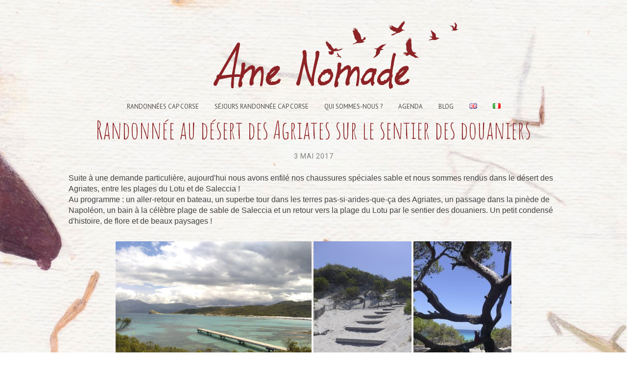

--- FILE ---
content_type: text/html; charset=UTF-8
request_url: http://ame-nomade.fr/fr/2017/05/03/randonnee-au-desert-des-agriates-sur-le-sentier-des-douaniers/
body_size: 8203
content:
<!DOCTYPE html>
<html lang="fr-FR">
<head>
<meta charset="UTF-8">
<meta name="viewport" content="width=device-width, initial-scale=1">
<title>Randonnée au désert des Agriates sur le sentier des douaniers | Ame Nomade - Randonnée dans le Cap Corse</title>
<link rel="profile" href="http://gmpg.org/xfn/11">
<link rel="pingback" href="http://ame-nomade.fr/xmlrpc.php">
<link href='http://fonts.googleapis.com/css?family=Dancing+Script:700' rel='stylesheet' type='text/css'>
<link href='http://fonts.googleapis.com/css?family=Amatic+SC:400,700' rel='stylesheet' type='text/css'>
<link rel="icon" type="image/png" href="http://ame-nomade.fr/wp-content/themes/gravit_child/images/favicon.png" />

<link rel='dns-prefetch' href='//fonts.googleapis.com' />
<link rel='dns-prefetch' href='//s.w.org' />
<link rel="alternate" type="application/rss+xml" title="Ame Nomade - Randonnée dans le Cap Corse &raquo; Flux" href="http://ame-nomade.fr/fr/feed/" />
<link rel="alternate" type="application/rss+xml" title="Ame Nomade - Randonnée dans le Cap Corse &raquo; Flux des commentaires" href="http://ame-nomade.fr/fr/comments/feed/" />
<link rel="alternate" type="application/rss+xml" title="Ame Nomade - Randonnée dans le Cap Corse &raquo; Randonnée au désert des Agriates sur le sentier des douaniers Flux des commentaires" href="http://ame-nomade.fr/fr/2017/05/03/randonnee-au-desert-des-agriates-sur-le-sentier-des-douaniers/feed/" />
		<script type="text/javascript">
			window._wpemojiSettings = {"baseUrl":"https:\/\/s.w.org\/images\/core\/emoji\/11\/72x72\/","ext":".png","svgUrl":"https:\/\/s.w.org\/images\/core\/emoji\/11\/svg\/","svgExt":".svg","source":{"concatemoji":"http:\/\/ame-nomade.fr\/wp-includes\/js\/wp-emoji-release.min.js?ver=4.9.28"}};
			!function(e,a,t){var n,r,o,i=a.createElement("canvas"),p=i.getContext&&i.getContext("2d");function s(e,t){var a=String.fromCharCode;p.clearRect(0,0,i.width,i.height),p.fillText(a.apply(this,e),0,0);e=i.toDataURL();return p.clearRect(0,0,i.width,i.height),p.fillText(a.apply(this,t),0,0),e===i.toDataURL()}function c(e){var t=a.createElement("script");t.src=e,t.defer=t.type="text/javascript",a.getElementsByTagName("head")[0].appendChild(t)}for(o=Array("flag","emoji"),t.supports={everything:!0,everythingExceptFlag:!0},r=0;r<o.length;r++)t.supports[o[r]]=function(e){if(!p||!p.fillText)return!1;switch(p.textBaseline="top",p.font="600 32px Arial",e){case"flag":return s([55356,56826,55356,56819],[55356,56826,8203,55356,56819])?!1:!s([55356,57332,56128,56423,56128,56418,56128,56421,56128,56430,56128,56423,56128,56447],[55356,57332,8203,56128,56423,8203,56128,56418,8203,56128,56421,8203,56128,56430,8203,56128,56423,8203,56128,56447]);case"emoji":return!s([55358,56760,9792,65039],[55358,56760,8203,9792,65039])}return!1}(o[r]),t.supports.everything=t.supports.everything&&t.supports[o[r]],"flag"!==o[r]&&(t.supports.everythingExceptFlag=t.supports.everythingExceptFlag&&t.supports[o[r]]);t.supports.everythingExceptFlag=t.supports.everythingExceptFlag&&!t.supports.flag,t.DOMReady=!1,t.readyCallback=function(){t.DOMReady=!0},t.supports.everything||(n=function(){t.readyCallback()},a.addEventListener?(a.addEventListener("DOMContentLoaded",n,!1),e.addEventListener("load",n,!1)):(e.attachEvent("onload",n),a.attachEvent("onreadystatechange",function(){"complete"===a.readyState&&t.readyCallback()})),(n=t.source||{}).concatemoji?c(n.concatemoji):n.wpemoji&&n.twemoji&&(c(n.twemoji),c(n.wpemoji)))}(window,document,window._wpemojiSettings);
		</script>
		<style type="text/css">
img.wp-smiley,
img.emoji {
	display: inline !important;
	border: none !important;
	box-shadow: none !important;
	height: 1em !important;
	width: 1em !important;
	margin: 0 .07em !important;
	vertical-align: -0.1em !important;
	background: none !important;
	padding: 0 !important;
}
</style>
<link rel='stylesheet' id='ai1ec_style-css'  href='//ame-nomade.fr/wp-content/plugins/all-in-one-event-calendar/cache/8ba93317_ai1ec_parsed_css.css?ver=2.6.2' type='text/css' media='all' />
<link rel='stylesheet' id='sb_instagram_styles-css'  href='http://ame-nomade.fr/wp-content/plugins/instagram-feed/css/sb-instagram-2-2.min.css?ver=2.3.1' type='text/css' media='all' />
<link rel='stylesheet' id='animate-css-css'  href='http://ame-nomade.fr/wp-content/plugins/popup-addon-for-ninja-forms/css/animations.css?ver=4.9.28' type='text/css' media='all' />
<link rel='stylesheet' id='magnific-popup-css'  href='http://ame-nomade.fr/wp-content/plugins/popup-addon-for-ninja-forms/css/magnific-popup.css?ver=4.9.28' type='text/css' media='all' />
<link rel='stylesheet' id='gravit-style-css'  href='http://ame-nomade.fr/wp-content/themes/gravit_child/style.css?ver=4.9.28' type='text/css' media='all' />
<style id='gravit-style-inline-css' type='text/css'>

        .site-info {
            color: #808080;
        }      

		.post-symbol, .post-symbol a, #menu-toggle { 
			color: #EF3636!important;
		}
        
		.site-info a {
			color: #c2c2c2;
		}

        .site-title a {
        color: #4B4A47; 
    	}

        .about-me {
        	background-color: #FFFFFF; 
        }
       			.post-symbol {
       				display: none !important;
       			}
       		
</style>
<link rel='stylesheet' id='gravit-google-font-css'  href='//fonts.googleapis.com/css?family=PT+Sans%3A400%2C700%2C400italic%2C700italic%7COpen+Sans%3A400%7CRoboto%7CLustria%3A400%2C700&#038;ver=4.9.28' type='text/css' media='all' />
<link rel='stylesheet' id='gravit-font-awesome-css'  href='http://ame-nomade.fr/wp-content/themes/gravit_child/css/font-awesome.min.css?ver=4.9.28' type='text/css' media='all' />
<link rel='stylesheet' id='fancybox-css'  href='http://ame-nomade.fr/wp-content/plugins/easy-fancybox/css/jquery.fancybox.min.css?ver=1.3.24' type='text/css' media='screen' />
<script type='text/javascript' src='http://ame-nomade.fr/wp-includes/js/jquery/jquery.js?ver=1.12.4'></script>
<script type='text/javascript' src='http://ame-nomade.fr/wp-includes/js/jquery/jquery-migrate.min.js?ver=1.4.1'></script>
<script type='text/javascript' src='http://ame-nomade.fr/wp-content/plugins/popup-addon-for-ninja-forms/js/magnific-popup.js?ver=4.9.28'></script>
<script type='text/javascript' src='http://ame-nomade.fr/wp-content/plugins/popup-addon-for-ninja-forms/js/nf-popups.js?ver=4.9.28'></script>
<script type='text/javascript' src='http://ame-nomade.fr/wp-content/themes/gravit_child/js/popup.js?ver=1.0.0'></script>
<link rel='https://api.w.org/' href='http://ame-nomade.fr/wp-json/' />
<link rel="EditURI" type="application/rsd+xml" title="RSD" href="http://ame-nomade.fr/xmlrpc.php?rsd" />
<link rel="wlwmanifest" type="application/wlwmanifest+xml" href="http://ame-nomade.fr/wp-includes/wlwmanifest.xml" /> 
<link rel='prev' title='Première randonnée du printemps 2017 dans le Cap Corse !' href='http://ame-nomade.fr/fr/2017/03/19/premiere-randonnee-du-printemps-2017-dans-le-cap-corse/' />
<link rel='next' title='La randonnée dans le Cap Corse à l&#8217;honneur dans l&#8217;émission Des Racines et Des Ailes !' href='http://ame-nomade.fr/fr/2017/05/03/la-randonnee-dans-le-cap-corse-a-lhonneur-dans-lemission-des-racines-et-des-ailes/' />
<meta name="generator" content="WordPress 4.9.28" />
<link rel="canonical" href="http://ame-nomade.fr/fr/2017/05/03/randonnee-au-desert-des-agriates-sur-le-sentier-des-douaniers/" />
<link rel='shortlink' href='http://ame-nomade.fr/?p=1678' />
<link rel="alternate" type="application/json+oembed" href="http://ame-nomade.fr/wp-json/oembed/1.0/embed?url=http%3A%2F%2Fame-nomade.fr%2Ffr%2F2017%2F05%2F03%2Frandonnee-au-desert-des-agriates-sur-le-sentier-des-douaniers%2F" />
<link rel="alternate" type="text/xml+oembed" href="http://ame-nomade.fr/wp-json/oembed/1.0/embed?url=http%3A%2F%2Fame-nomade.fr%2Ffr%2F2017%2F05%2F03%2Frandonnee-au-desert-des-agriates-sur-le-sentier-des-douaniers%2F&#038;format=xml" />
<style type="text/css" id="custom-background-css">
body.custom-background { background-image: url("http://ame-nomade.fr/wp-content/uploads/2015/06/papier_recycle_fleurs2_petit.jpg"); background-position: center top; background-size: auto; background-repeat: repeat; background-attachment: fixed; }
</style>
</head>

<body class="post-template-default single single-post postid-1678 single-format-standard custom-background">
<script>
  (function(i,s,o,g,r,a,m){i['GoogleAnalyticsObject']=r;i[r]=i[r]||function(){
  (i[r].q=i[r].q||[]).push(arguments)},i[r].l=1*new Date();a=s.createElement(o),
  m=s.getElementsByTagName(o)[0];a.async=1;a.src=g;m.parentNode.insertBefore(a,m)
  })(window,document,'script','https://www.google-analytics.com/analytics.js','ga');

  ga('create', 'UA-78139949-1', 'auto');
  ga('send', 'pageview');

</script>
<div id="page" class="hfeed site">
		<header id="masthead" class="site-header" role="banner">
		<div class="site-branding">
			<a href="http://ame-nomade.fr/fr/accueil"><img alt="Ame Nomade - Randonnée dans le Cap Corse" title="Ame Nomade - Randonnée dans le Cap Corse" class="header-image" src="http://ame-nomade.fr/wp-content/uploads/2015/10/cropped-Ame-Nomade-Birds-red1.png" /></a>			
			
						</div>	  	

			<nav id="site-navigation" class="main-navigation" role="navigation">

				<div class="menu-menu_fr-container"><ul id="menu-menu_fr" class="menu"><li id="menu-item-163" class="menu-item menu-item-type-post_type menu-item-object-page menu-item-163"><a href="http://ame-nomade.fr/fr/randonnees-cap-corse/">Randonnées Cap Corse</a></li>
<li id="menu-item-1553" class="menu-item menu-item-type-post_type menu-item-object-page menu-item-1553"><a href="http://ame-nomade.fr/fr/sejours-randonnee-dans-le-cap-corse/">Séjours randonnée Cap Corse</a></li>
<li id="menu-item-2541" class="menu-item menu-item-type-post_type menu-item-object-page menu-item-2541"><a href="http://ame-nomade.fr/fr/qui-sommes-nous/">Qui sommes-nous ?</a></li>
<li id="menu-item-607" class="menu-item menu-item-type-post_type menu-item-object-page menu-item-607"><a href="http://ame-nomade.fr/fr/agenda/">Agenda</a></li>
<li id="menu-item-923" class="menu-item menu-item-type-post_type menu-item-object-page current_page_parent menu-item-923"><a href="http://ame-nomade.fr/fr/blog/">Blog</a></li>
<li id="menu-item-37-en" class="lang-item lang-item-8 lang-item-en no-translation lang-item-first menu-item menu-item-type-custom menu-item-object-custom menu-item-37-en"><a href="http://ame-nomade.fr/en/welcome-to-wandering-land/" hreflang="en-GB" lang="en-GB"><img src="[data-uri]" title="English" alt="English" width="16" height="11" /></a></li>
<li id="menu-item-37-it" class="lang-item lang-item-22 lang-item-it no-translation menu-item menu-item-type-custom menu-item-object-custom menu-item-37-it"><a href="http://ame-nomade.fr/it/trekking-in-capo-corso/" hreflang="it-IT" lang="it-IT"><img src="[data-uri]" title="Italiano" alt="Italiano" width="16" height="11" /></a></li>
</ul></div>				
			</nav><!-- #site-navigation -->


		<div class="menu-mobile">
			<div class="site-branding-mobile">
						<a href="http://ame-nomade.fr/fr/accueil"><img alt="Ame Nomade - Randonnée dans le Cap Corse" title="Ame Nomade - Randonnée dans le Cap Corse" class="header-image" src="http://ame-nomade.fr/wp-content/uploads/2015/10/cropped-Ame-Nomade-Birds-red1.png" /></a>					
			</div>

	  				<div id="menu-toggle">
	  					<i class="fa fa-bars"></i>
   					</div>

	  				<nav id="site-navigation-mobile" class="main-navigation" role="navigation">

						<div class="menu-menu_fr-container"><ul id="menu-menu_fr-1" class="menu"><li class="menu-item menu-item-type-post_type menu-item-object-page menu-item-163"><a href="http://ame-nomade.fr/fr/randonnees-cap-corse/">Randonnées Cap Corse</a></li>
<li class="menu-item menu-item-type-post_type menu-item-object-page menu-item-1553"><a href="http://ame-nomade.fr/fr/sejours-randonnee-dans-le-cap-corse/">Séjours randonnée Cap Corse</a></li>
<li class="menu-item menu-item-type-post_type menu-item-object-page menu-item-2541"><a href="http://ame-nomade.fr/fr/qui-sommes-nous/">Qui sommes-nous ?</a></li>
<li class="menu-item menu-item-type-post_type menu-item-object-page menu-item-607"><a href="http://ame-nomade.fr/fr/agenda/">Agenda</a></li>
<li class="menu-item menu-item-type-post_type menu-item-object-page current_page_parent menu-item-923"><a href="http://ame-nomade.fr/fr/blog/">Blog</a></li>
<li class="lang-item lang-item-8 lang-item-en no-translation lang-item-first menu-item menu-item-type-custom menu-item-object-custom menu-item-37-en"><a href="http://ame-nomade.fr/en/welcome-to-wandering-land/" hreflang="en-GB" lang="en-GB"><img src="[data-uri]" title="English" alt="English" width="16" height="11" /></a></li>
<li class="lang-item lang-item-22 lang-item-it no-translation menu-item menu-item-type-custom menu-item-object-custom menu-item-37-it"><a href="http://ame-nomade.fr/it/trekking-in-capo-corso/" hreflang="it-IT" lang="it-IT"><img src="[data-uri]" title="Italiano" alt="Italiano" width="16" height="11" /></a></li>
</ul></div>				
					</nav><!-- #site-navigation-mobile -->

					
					
	  	</div>

	</header><!-- #masthead -->

	<div id="content" class="site-content">
	<div id="primary" class="content-area">
		<main id="main" class="site-main" role="main">

		
			
	
<article id="post-1678" class="post-1678 post type-post status-publish format-standard hentry category-randonnees-et-balades-avec-ame-nomade">

<!-- Suppress Featured Image	 -->

	<header class="entry-header">

		<div class="post-symbol">
			<i title="Standard Post" class="fa fa-thumb-tack"></i>
		</div>

		<h1 class="entry-title">
							Randonnée au désert des Agriates sur le sentier des douaniers					</h1>
		
				<div class="entry-meta">
			<span class="posted-on"><time class="entry-date published" datetime="2017-05-03T22:10:52+00:00">3 mai 2017</time></span>		</div><!-- .entry-meta -->
		
	</header><!-- .entry-header -->

	<div class="entry-content">
		<p>Suite à une demande particulière, aujourd'hui nous avons enfilé nos chaussures spéciales sable et nous sommes rendus dans le désert des Agriates, entre les plages du Lotu et de Saleccia !<br />
Au programme : un aller-retour en bateau, un superbe tour dans les terres pas-si-arides-que-ça des Agriates, un passage dans la pinède de Napoléon, un bain à la célèbre plage de sable de Saleccia et un retour vers la plage du Lotu par le sentier des douaniers. Un petit condensé d'histoire, de flore et de beaux paysages !</p>
<p align="center"><a href="http://ame-nomade.fr/wp-content/uploads/2017/05/20170503-Rando-Agriates-Lotu-Saleccia3.jpg" rel="Agriates"><img class="alignnone wp-image-1679" src="http://ame-nomade.fr/wp-content/uploads/2017/05/20170503-Rando-Agriates-Lotu-Saleccia3-300x225.jpg" alt="Randonnée Agriates Lotu Saleccia" width="400" height="300" srcset="http://ame-nomade.fr/wp-content/uploads/2017/05/20170503-Rando-Agriates-Lotu-Saleccia3-300x225.jpg 300w, http://ame-nomade.fr/wp-content/uploads/2017/05/20170503-Rando-Agriates-Lotu-Saleccia3-1024x768.jpg 1024w" sizes="(max-width: 400px) 100vw, 400px" /></a> <a href="http://ame-nomade.fr/wp-content/uploads/2017/05/20170503-Rando-Agriates-Lotu-Saleccia4.jpg" rel="Agriates"><img class="alignnone wp-image-1680" src="http://ame-nomade.fr/wp-content/uploads/2017/05/20170503-Rando-Agriates-Lotu-Saleccia4-200x300.jpg" alt="Randonnée Agriates Lotu Saleccia" width="200" height="300" srcset="http://ame-nomade.fr/wp-content/uploads/2017/05/20170503-Rando-Agriates-Lotu-Saleccia4-200x300.jpg 200w, http://ame-nomade.fr/wp-content/uploads/2017/05/20170503-Rando-Agriates-Lotu-Saleccia4-684x1024.jpg 684w, http://ame-nomade.fr/wp-content/uploads/2017/05/20170503-Rando-Agriates-Lotu-Saleccia4.jpg 1000w" sizes="(max-width: 200px) 100vw, 200px" /></a> <a href="http://ame-nomade.fr/wp-content/uploads/2017/05/20170503-Rando-Agriates-Lotu-Saleccia5.jpg" rel="Agriates"><img class="alignnone wp-image-1681" src="http://ame-nomade.fr/wp-content/uploads/2017/05/20170503-Rando-Agriates-Lotu-Saleccia5-200x300.jpg" alt="Randonnée Agriates Lotu Saleccia" width="200" height="300" srcset="http://ame-nomade.fr/wp-content/uploads/2017/05/20170503-Rando-Agriates-Lotu-Saleccia5-200x300.jpg 200w, http://ame-nomade.fr/wp-content/uploads/2017/05/20170503-Rando-Agriates-Lotu-Saleccia5-684x1024.jpg 684w, http://ame-nomade.fr/wp-content/uploads/2017/05/20170503-Rando-Agriates-Lotu-Saleccia5.jpg 1000w" sizes="(max-width: 200px) 100vw, 200px" /></a></p>
<p><span id="more-1678"></span></p>
<p>Le désert des Agriates est surtout connu pour ses belles plages de sable entièrement préservées. On oublie souvent que nous devons cette préservation à plusieurs organismes, notamment le Conservatoire du littoral et le Département de la Haute-Corse, qui travaillent toute l'année pour garder ce bijou dans son état naturel.</p>
<p>La balade à l'intérieur des terres nous permet de découvrir deux aspects trop oubliés des Agriates : sa partie "zone humide" qui abrite une végétation exceptionnelle, et toute l'histoire agraire du lieu. Il ne reste aujourd'hui que quelques vestiges du temps où cette terre était le réel grenier à blé du Cap Corse !</p>
<p align="center"><a href="http://ame-nomade.fr/wp-content/uploads/2017/05/20170503-Rando-Agriates-Lotu-Saleccia6.jpg" rel="Agriates2"><img class="alignnone wp-image-1686" src="http://ame-nomade.fr/wp-content/uploads/2017/05/20170503-Rando-Agriates-Lotu-Saleccia6-300x135.jpg" alt="Randonnée Agriates Lotu Saleccia" width="666" height="300" srcset="http://ame-nomade.fr/wp-content/uploads/2017/05/20170503-Rando-Agriates-Lotu-Saleccia6-300x135.jpg 300w, http://ame-nomade.fr/wp-content/uploads/2017/05/20170503-Rando-Agriates-Lotu-Saleccia6-1024x461.jpg 1024w" sizes="(max-width: 666px) 100vw, 666px" /></a></p>
<p align="center"><a href="http://ame-nomade.fr/wp-content/uploads/2017/05/20170503-Rando-Agriates-Lotu-Saleccia2.jpg" rel="Agriates2"><img class="alignnone size-medium wp-image-1684" src="http://ame-nomade.fr/wp-content/uploads/2017/05/20170503-Rando-Agriates-Lotu-Saleccia2-300x225.jpg" alt="Randonnée Agriates Lotu Saleccia" width="300" height="225" srcset="http://ame-nomade.fr/wp-content/uploads/2017/05/20170503-Rando-Agriates-Lotu-Saleccia2-300x225.jpg 300w, http://ame-nomade.fr/wp-content/uploads/2017/05/20170503-Rando-Agriates-Lotu-Saleccia2-1024x768.jpg 1024w" sizes="(max-width: 300px) 100vw, 300px" /></a> <a href="http://ame-nomade.fr/wp-content/uploads/2017/05/20170503-Agriates.jpg" rel="Agriates2"><img class="alignnone size-medium wp-image-1685" src="http://ame-nomade.fr/wp-content/uploads/2017/05/20170503-Agriates-300x225.jpg" alt="Randonnée Agriates Lotu Saleccia" width="300" height="225" srcset="http://ame-nomade.fr/wp-content/uploads/2017/05/20170503-Agriates-300x225.jpg 300w, http://ame-nomade.fr/wp-content/uploads/2017/05/20170503-Agriates-1024x768.jpg 1024w" sizes="(max-width: 300px) 100vw, 300px" /></a></p>
<p>N'hésitez pas à <a href="http://ame-nomade.fr/fr/contact/">nous contacter</a> si vous souhaitez vous aussi découvrir le désert des Agriates à pied, entre la plage du Lotu et la plage de Saleccia !</p>
			</div><!-- .entry-content -->
</article><!-- #post-## -->
	

<div class="entry-meta additional">
	Categories: <span class="sep"><a href="http://ame-nomade.fr/fr/category/randonnees-et-balades-avec-ame-nomade/" rel="category tag">Randonnées et balades avec Ame Nomade</a></span></div><!-- .entry-meta additional -->


			
		
		</main><!-- #main -->
	</div><!-- #primary -->

	
	<div class="sidebar">
		<div id="secondary" role="complementary">
			<div class="widget-area">
				
				<div id="text-2" class="widget widget_text">			<div class="textwidget"><h4><a href="http://ame-nomade.fr/fr/contact/">Contact</a> - <a href="http://ame-nomade.fr/fr/tarifs/">Tarifs et conditions</a> - <a href="http://ame-nomade.fr/fr/liste-de-materiel/">Liste de matériel</a> - <a href="http://ame-nomade.fr/fr/qui-sommes-nous/">Qui nous sommes</a> - <a href="http://ame-nomade.fr/fr/partenaires/">Partenaires</a> - <a href="http://ame-nomade.fr/fr/sites-damis/">Sites amis</a></h4>
<div id="sb_instagram" class="sbi sbi_col_10  sbi_width_resp sbi_disable_mobile" style="padding-bottom: 2px;background-color: rgb(165,63,56);width: 100%;" data-feedid="sbi_17841402258514312#10" data-res="thumb" data-cols="10" data-num="10" data-shortcode-atts="{}" >
<div id="sbi_images" style="padding: 1px;">
		    </div>
<div id="sbi_load">
</div>
<p>	    <span class="sbi_resized_image_data" data-feed-id="sbi_17841402258514312#10" data-resized="[]"><br />
	</span></p>
<div id="sbi_mod_error">
            <span>This error message is only visible to WordPress admins</span></p>
<p><b>Error: API requests are being delayed for this account. New posts will not be retrieved.</b></p>
<p>There may be an issue with the Instagram access token that you are using. Your server might also be unable to connect to Instagram at this time.</p>
<p><b>Error: No posts found.</b></p>
<p>Make sure this account has posts available on instagram.com.</p>
</p></div>
</p></div>
<p align="center"><a target="_blank" href="http://www.instagram.com/amenomade"><img src="http://ame-nomade.fr/wp-content/uploads/2016/04/instagramwhite.png" width="12" height="12" />  Instagram</a> - <a target="_blank" href="https://www.facebook.com/amenomade.randocapcorse/"><img src="http://ame-nomade.fr/wp-content/uploads/2016/04/FB-f-Logo__white_29.png" width="12" height="12" />  Facebook</a></p>
</div>
		</div>				
			</div>
		</div><!-- #secondary -->
	</div><!-- .sidebar -->

	</div><!-- #content -->

	<footer id="colophon" class="site-footer" role="contentinfo">
		<div class="site-info">
					</div><!-- .site-info -->
	</footer><!-- #colophon -->
</div><!-- #page -->

<!-- Instagram Feed JS -->
<script type="text/javascript">
var sbiajaxurl = "http://ame-nomade.fr/wp-admin/admin-ajax.php";
</script>
<script type='text/javascript' src='http://ame-nomade.fr/wp-content/themes/gravit_child/js/navigation.js?ver=20120206'></script>
<script type='text/javascript' src='http://ame-nomade.fr/wp-content/themes/gravit_child/js/skip-link-focus-fix.js?ver=20130115'></script>
<script type='text/javascript' src='http://ame-nomade.fr/wp-content/plugins/easy-fancybox/js/jquery.fancybox.min.js?ver=1.3.24'></script>
<script type='text/javascript'>
var fb_timeout, fb_opts={'overlayShow':true,'hideOnOverlayClick':true,'showCloseButton':true,'margin':20,'centerOnScroll':true,'enableEscapeButton':true,'autoScale':true };
if(typeof easy_fancybox_handler==='undefined'){
var easy_fancybox_handler=function(){
jQuery('.nofancybox,a.wp-block-file__button,a.pin-it-button,a[href*="pinterest.com/pin/create"],a[href*="facebook.com/share"],a[href*="twitter.com/share"]').addClass('nolightbox');
/* IMG */
var fb_IMG_select='a[href*=".jpg"]:not(.nolightbox,li.nolightbox>a),area[href*=".jpg"]:not(.nolightbox),a[href*=".jpeg"]:not(.nolightbox,li.nolightbox>a),area[href*=".jpeg"]:not(.nolightbox),a[href*=".png"]:not(.nolightbox,li.nolightbox>a),area[href*=".png"]:not(.nolightbox)';
jQuery(fb_IMG_select).addClass('fancybox image');
var fb_IMG_sections=jQuery('.gallery,.wp-block-gallery,.tiled-gallery,.wp-block-jetpack-tiled-gallery');
fb_IMG_sections.each(function(){jQuery(this).find(fb_IMG_select).attr('rel','gallery-'+fb_IMG_sections.index(this));});
jQuery('a.fancybox,area.fancybox,li.fancybox a').each(function(){jQuery(this).fancybox(jQuery.extend({},fb_opts,{'transitionIn':'elastic','easingIn':'linear','transitionOut':'elastic','easingOut':'linear','opacity':false,'hideOnContentClick':false,'titleShow':true,'titlePosition':'inside','titleFromAlt':true,'showNavArrows':true,'enableKeyboardNav':true,'cyclic':true}))});
/* iFrame */
jQuery('a.fancybox-iframe,area.fancybox-iframe,li.fancybox-iframe a').each(function(){jQuery(this).fancybox(jQuery.extend({},fb_opts,{'type':'iframe','width':'70%','height':'90%','titleShow':false,'titlePosition':'float','titleFromAlt':true,'allowfullscreen':false}))});};
jQuery('a.fancybox-close').on('click',function(e){e.preventDefault();jQuery.fancybox.close()});
};
var easy_fancybox_auto=function(){setTimeout(function(){jQuery('#fancybox-auto').trigger('click')},1000);};
jQuery(easy_fancybox_handler);jQuery(document).on('post-load',easy_fancybox_handler);
jQuery(easy_fancybox_auto);
</script>
<script type='text/javascript' src='http://ame-nomade.fr/wp-content/plugins/easy-fancybox/js/jquery.easing.min.js?ver=1.4.1'></script>
<script type='text/javascript' src='http://ame-nomade.fr/wp-content/plugins/easy-fancybox/js/jquery.mousewheel.min.js?ver=3.1.13'></script>
<script type='text/javascript' src='http://ame-nomade.fr/wp-includes/js/wp-embed.min.js?ver=4.9.28'></script>
<script type='text/javascript'>
/* <![CDATA[ */
var sb_instagram_js_options = {"font_method":"svg","resized_url":"http:\/\/ame-nomade.fr\/wp-content\/uploads\/sb-instagram-feed-images\/","placeholder":"http:\/\/ame-nomade.fr\/wp-content\/plugins\/instagram-feed\/img\/placeholder.png"};
/* ]]> */
</script>
<script type='text/javascript' src='http://ame-nomade.fr/wp-content/plugins/instagram-feed/js/sb-instagram-2-2.min.js?ver=2.3.1'></script>

</body>
</html>

--- FILE ---
content_type: text/css
request_url: http://ame-nomade.fr/wp-content/themes/gravit_child/style.css?ver=4.9.28
body_size: 9098
content:
/*
Theme Name: Gravit Child
Author: Fabian Stiehle
Author URI: http://twitter.com/fstiehle
Description: Get a preview here: http://gravit.tryand.net/. Detailed, minimalistic and full responsive. With Gravit your content is the focus of the experience. Great typography, full-width featured images, no distractions: just let your readers focus on what really matters: your content.

Tags: one-column, responsive-layout, post-formats, custom-menu, featured-images, sticky-post, translation-ready
Version: 1.7
License: GNU General Public License v2 or later
License URI: http://www.gnu.org/licenses/gpl-2.0.html
Text Domain: gravit
Domain Path: /languages/

Gravit is based on Underscores http://underscores.me/, (C) 2012-2013 Automattic, Inc.

Resetting and rebuilding styles have been helped along thanks to the fine work of
Eric Meyer http://meyerweb.com/eric/tools/css/reset/index.html
along with Nicolas Gallagher and Jonathan Neal http://necolas.github.com/normalize.css/
and Blueprint http://www.blueprintcss.org/
*/

/**
 * Table of Contents:
 *
 * 1 - Reset
 * 2 - Global
 * 3 - Layout
 * 4 - Header
 * 5 - Text & Basic (HTML) Elements
 * 6 - Clearing
 * 7 - Menu (Main Menu/Navigation) + Mobile menu
 * 8 - Posts & Pages
 * 9 - Post Formats
 * 10 - About me Page 
 * 11 - Media
 * 12 - Comments
 * 13 - Widgets & Sidebar
 * 14 - Footer
 * 15 - Error 404 Page
 * 16 - Media Queries
 * --------------------------------------------------------------------------------------------
 */


/* =Reset
-------------------------------------------------------------- */

html, body, div, span, applet, object, iframe,
h1, h2, h3, h4, h5, h6, p, blockquote, pre,
a, abbr, acronym, address, big, cite, code,
del, dfn, em, font, ins, kbd, q, s, samp,
small, strike, strong, sub, sup, tt, var,
dl, dt, dd, ol, ul, li,
fieldset, form, label, legend,
table, caption, tbody, tfoot, thead, tr, th, td {
	border: 0;
	font-family: inherit;
	font-size: 100%;
	font-style: inherit;
	font-weight: inherit;
	margin: 0;
	outline: 0;
	padding: 0;
	vertical-align: baseline;
}
html {
	font-size: 62,5%; /* Corrects text resizing oddly in IE6/7 when body font-size is set using em units http://clagnut.com/blog/348/#c790 */
	overflow-y: scroll; /* Keeps page centered in all browsers regardless of content height */
	-webkit-text-size-adjust: 100%; /* Prevents iOS text size adjust after orientation change, without disabling user zoom */
	-ms-text-size-adjust:     100%; /* www.456bereastreet.com/archive/201012/controlling_text_size_in_safari_for_ios_without_disabling_user_zoom/ */
}
*,
*:before,
*:after { /* apply a natural box layout model to all elements; see http://www.paulirish.com/2012/box-sizing-border-box-ftw/ */
	-webkit-box-sizing: border-box; /* Not needed for modern webkit but still used by Blackberry Browser 7.0; see http://caniuse.com/#search=box-sizing */
	-moz-box-sizing:    border-box; /* Still needed for Firefox 28; see http://caniuse.com/#search=box-sizing */
	box-sizing:         border-box;
}
body {
	background: #fff;
}
article,
aside,
details,
figcaption,
figure,
footer,
header,
main,
nav,
section {
	display: block;
}
article:after {
	clear: both;
}
ol, ul {
	list-style: none;
}
table { /* tables still need 'cellspacing="0"' in the markup */
	border-collapse: separate;
	border-spacing: 0;
}
caption, th, td {
	font-weight: normal;
	text-align: left;
}
blockquote:before, blockquote:after,
q:before, q:after {
	content: "";
}
blockquote, q {
	quotes: "" "";
}
a:focus {
	outline: thin dotted;
}
a:hover,
a:active {
	outline: 0;
}
a img {
	border: 0;
}
input,
textarea { /* stops iOS from adding rounded corners and glare to inputs and textareas */
    -webkit-appearance: none !important;
    -webkit-border-radius:0 !important; 
    border-radius:0 !important;
}

/* =Global
----------------------------------------------- */

body {
	min-width: 280px;
	background: #fff;
	font-family: "PT Sans", sans-serif;
}
body,
button,
input,
select,
textarea {
	color: #404040;
	font-family: 'PT Sans', sans-serif;
	font-size: 9px;
	line-height: 10px;
	text-align: left;
}
img {
	border-radius: 2px;
	-webkit-border-radius: 2px;
 	-moz-border-radius: 2px;
}

/* Accessibility - text meant only for screen readers */
.screen-reader-text {
	clip: rect(1px, 1px, 1px, 1px);
	position: absolute !important;
}
.screen-reader-text:hover,
.screen-reader-text:active,
.screen-reader-text:focus {
	background-color: #f1f1f1;
	border-radius: 3px;
	-webkit-border-radius: 3px;
 	-moz-border-radius: 3px;
	box-shadow: 0 0 2px 2px rgba(0, 0, 0, 0.6);
	-moz-box-shadow: 0 0 2px 2px rgba(0, 0, 0, 0.6);
	-webkit-box-shadow: 0 0 2px 2px rgba(0, 0, 0, 0.6);
	clip: auto !important;
	color: #21759b;
	display: block;
	font-size: 12px;
	font-weight: 700;
	height: auto;
	left: 5px;
	line-height: normal;
	padding: 15px 23px 14px;
	text-decoration: none;
	top: 5px;
	width: auto;
	z-index: 100000; /* Above WP toolbar */
}

/* =Layout
----------------------------------------------- */

.site-branding,
.entry-meta,
.entry-title,
.entry-header,
.page-content,
.entry-content,
.entry-summary,
.single-footer,
#comments,
.main-navigation,
#secondary,
.site-info {
	max-width: 1000px; 
	margin: auto;
}

/* =Header
----------------------------------------------- */

.description-wrapper {
	max-width: 800px;
	margin: 40px auto 0 auto;
}
.page-title {
	font-family: 'Open Sans', sans-serif;
	/*padding:30px;*/
	font-weight: 400;
	/*background-color: #f5f5f5;
	border-radius: 2px;
	-webkit-border-radius: 2px;
 	-moz-border-radius: 2px;*/
	text-align: center;
	font-size: 30px;
	/*line-height: 40px;*/
	color: #5B3B46;	
	/*-ms-word-wrap: break-word;
	word-wrap: break-word;*/
}
/*.page .entry-title {
	display:none;
}*/
.site-title {
	font-family: 'Lustria', sans-serif;
	margin: 0;
	padding: 60px 10px 0 10px;
	font-size: 52px;
	line-height: 56px;
	font-weight: 700;
	text-align: center;
	text-decoration: none;
	color: #4B4A47;
}
.site-title a {
	text-decoration: none;
	color: #4B4A47;
}
.site-branding {
	text-align: center;
}
.header-image {
	padding-top:40px;
	margin-bottom: 0;
}
.description {
	font-size: 18px;
	margin: 0 0 10px 0;
	padding: 10px 0 20px 0;
	border-bottom: 1px solid #f5f5f5;
}

/* =Text & basic elements
----------------------------------------------- */

h1, h2, h3, h4, h5, h6 {
	clear: both;
	-ms-word-wrap: break-word;
	word-wrap: break-word;
}
h1 {
	font-family: 'Amatic SC', cursive;
	font-size: 42px;
	line-height:46px;
	color: #8D2326;
	font-weight:bold;
	margin: 30px 0 20px;
}
h2 {	
	font-family: 'Amatic SC', cursive;
	font-size: 32px;
	line-height:36px;
	font-weight:bold;
	color: #8D2326;
	margin: 40px 0 20px;
	text-align:center;
}
h3 {	
	font-family: 'Amatic SC', cursive;
	font-weight:bold;
	font-size: 24px;
	line-height:28px;
	color: #4B4A47;	
	margin: 10px 0 20px;
}
h4 {	
	font-family: 'Amatic SC', cursive;	
	font-size: 28px;
	line-height:30px;
	color: #4B4A47;	
	font-weight:bold;
	margin: 10px 0 10px;
	text-align:center;
}
h5 {	
	font-size: 18px;
	font-weight:bold;
	line-height:24px;
	color: #4B4A47;	
	margin: 30px 0 10px;
}
h6 {	
	font-size: 16px;
	line-height:22px;
	font-weight:bold;
	color: #4B4A47;	
	margin: 30px 0 10px;
}
#tinymce.wp-editor { /* adding padding to tinymce editor */
    padding: 20px; 
}
hr {
	background-color: #E6E6E6;
	border: 0;
	height: 1px;
	margin-bottom: 1.5em;
}
p {
	margin-bottom: 1.5em;
}
ul, ol {
	margin: 0 0 1.5em 3em;
}
ul {
	list-style: disc;
}
ol {
	list-style: decimal;
}
li > ul,
li > ol {
	margin-bottom: 0;
	margin-left: 1.5em;
}
dt {
	font-weight: 700;
}
dd {
	margin: 0 1.5em 1.5em;
}
b, strong {
	font-weight: 700;
}
dfn, cite, em, i {
	font-style: italic;
}
blockquote {
	font-style: italic;
	color: #9e9e9e;
	margin-bottom: 30px;
}
cite {
	font-size: 16px;
	line-height: 18px;
	font-style: normal;
}
address {
	margin: 0 0 1.5em;
}
pre {
	background: #f5f5f5;
	font-family: "Courier 10 Pitch", Courier, monospace;
	font-size: 15px;
	line-height: 16px;
	margin-bottom: 1.6em;
	max-width: 100%;
	overflow: auto;
	padding: 1.6em;
}
code, kbd, tt, var {
	font: 15px Monaco, Consolas, "Andale Mono", "DejaVu Sans Mono", monospace;
}
abbr, acronym {
	border-bottom: 1px dotted #666;
	cursor: help;
}
mark, ins {
	background: #fff9c0;
	text-decoration: none;
}
sup,
sub {
	font-size: 75%;
	height: 0;
	line-height: 0;
	position: relative;
	vertical-align: baseline;
}
sup {
	bottom: 1ex;
}
sub {
	top: .5ex;
}
small {
	font-size: 75%;
}
big {
	font-size: 125%;
}
figure {
	margin: 0;
}
address {	
	font-style: italic;	
}
table {
	margin: 0 0 1.5em;
	width: 100%;
}
th {
	font-weight: 700;
}
img {
	height: auto; /* Make sure images are scaled correctly. */
	max-width: 100%; /* Adhere to container width. */
}
button,
input,
select,
textarea {
	font-size: 100%; /* Corrects font size not being inherited in all browsers */
	margin: 0; /* Addresses margins set differently in IE6/7, F3/4, S5, Chrome */
	vertical-align: baseline; /* Improves appearance and consistency in all browsers */
	*vertical-align: middle; /* Improves appearance and consistency in all browsers */
}
button,
input[type="button"],
input[type="reset"],
input[type="submit"] {
  color: #666666 !important;
  cursor: pointer;
  background-color: #eeeeee;
  display: inline-block;
  vertical-align: middle;
  height: 32px;
  line-height: 32px;
  font-weight: 500;
  font-size: 14px;
  text-shadow: 0 1px 1px white;
  margin: 0;
  text-decoration: none;
  text-align: center;
  -webkit-box-shadow: none;
  -moz-box-shadow: none;
  box-shadow: none;
  border: none;
  text-shadow: none;  
  -webkit-border-radius: 2px;
  -moz-border-radius: 2px;
  border-radius: 2px;
  padding: 0 20px 10px 20px;
}
button:hover,
input[type="button"]:hover,
input[type="reset"]:hover,
input[type="submit"]:hover {
	border-bottom: 1px solid #e1e1e1;
}

button:focus,
input[type="button"]:focus,
input[type="reset"]:focus,
input[type="submit"]:focus,
button:active,
input[type="button"]:active,
input[type="reset"]:active,
input[type="submit"]:active {
	outline: none;
}
input[type="checkbox"],
input[type="radio"] {
	padding: 0; /* Addresses excess padding in IE8/9 */
}
input[type="search"] {
	-webkit-appearance: textfield; /* Addresses appearance set to searchfield in S5, Chrome */
	-webkit-box-sizing: content-box; /* Addresses box sizing set to border-box in S5, Chrome (include -moz to future-proof) */
	-moz-box-sizing:    content-box;
	box-sizing:         content-box;
}
input[type="search"]::-webkit-search-decoration { /* Corrects inner padding displayed oddly in S5, Chrome on OSX */
	-webkit-appearance: none;
}
button::-moz-focus-inner,
input::-moz-focus-inner { /* Corrects inner padding and border displayed oddly in FF3/4 www.sitepen.com/blog/2008/05/14/the-devils-in-the-details-fixing-dojos-toolbar-buttons/ */
	border: 0;
	padding: 0;
}
input[type="text"],
input[type="email"],
input[type="url"],
input[type="password"],
input[type="search"],
textarea {
	color: #666;
	border: 1px solid #E6E6E6;
}
input[type="text"]:focus,
input[type="email"]:focus,
input[type="url"]:focus,
input[type="password"]:focus,
input[type="search"]:focus,
textarea:focus {
	color: #111;
	border-color: #37B8EB;
}
input[type="text"],
input[type="email"],
input[type="url"],
input[type="password"],
input[type="search"] {
	padding: 5px;
}
textarea {
	overflow: auto; /* Removes default vertical scrollbar in IE6/7/8/9 */
	padding-left: 3px;
	vertical-align: top; /* Improves readability and alignment in all browsers */
	width: 98%;
}

/* Table */
table{width:100%;margin:0 0 10px 0;text-align:left;border-collapse: collapse;}
thead, tbody{margin:0;padding:0;}
th, td{padding:7px 10px;font-size:0.9em;border-bottom:1px solid #ddd;text-align:left;}
thead th{font-size:0.9em;padding:3px 10px;border-bottom:1px solid #ddd;}
tbody tr.last th,
tbody tr.last td{border-bottom:0;}

/* Links */
a,
a:visited {
	color: #37B8EB;
}
a:hover,
a:focus,
a:active {
	color: #EF3636;
}

/* Alignment */
.alignleft {
	float: left;
	margin-right: 40px;
}
.alignright {
	float: right;
	margin-left: 40px;
}
.aligncenter {
	clear: both;
	display: block;
	margin: 0 auto;
}

/* =Clearing
----------------------------------------------- */

.clear:before,
.clear:after,
.entry-content:before,
.entry-content:after,
.comment-content:before,
.comment-content:after,
.site-header:before,
.site-header:after,
.site-content:before,
.site-content:after,
.site-footer:before,
.site-footer:after {
	content: '';
	display: table;
}
.clear:after,
.entry-content:after,
.comment-content:after,
.site-header:after,
.site-content:after,
.site-footer:after {
	clear: both;
}

/* =Menu
----------------------------------------------- */

.main-navigation {
	font-family: 'Open Sans', sans-serif;
	clear: both;
	display: block;	
	padding-top: 5px; 
}
.main-navigation ul {
	margin: 0;
	list-style: none;
	text-align:center;
}
.main-navigation li {
	font-family: 'PT Sans', sans-serif;
	font-size: 13px;
	text-transform: uppercase;
	display:inline-block;
	position: relative;
}
.main-navigation li a {
	padding: 15px 15px 5px 15px;
	border-bottom: 2px solid transparent;
}
.main-navigation li li a{
	font-size: 13px;
	text-transform: none;
	padding:15px;
	border-bottom: 0;
}
.main-navigation a {
	display: block;
	text-decoration: none;
	color: #4b4a47;
}
.main-navigation ul ul {
	background-color: #fff;
	border: 1px solid #E6E6E6;
	top: 40px;
	display: none;
	text-align: left;
	float: left;
	left: 0;
	position: absolute;
	z-index: 999;
}
.main-navigation ul ul ul {
	top:0px;
	left: 100%;
}
.main-navigation ul ul a {
	width: 200px;
}
.main-navigation ul li:hover > ul {
	display: block;
}
.main-navigation li li a:hover,
.main-navigation .sub-menu .current_page_item a,
.main-navigation li li .current-menu-item a {
	background-color: #f5f5f5;
	border-bottom: 0;
}
.main-navigation li a:hover,
.main-navigation .current_page_item a,
.main-navigation .current-menu-item a {
	border-bottom: 2px;
	border-bottom-style:solid;
	border-bottom-color:#5B3B46;
}

/* Mobile menu */
.menu-mobile {
	overflow: auto;
	display: none;
	padding: 30px;
	margin-top: -10px;
	width: 100%;
	background-color: #f5f5f5; 
}
.menu-mobile .site-branding-mobile {
	padding: 0;
	margin: 0;
	float: left;
}
.menu-mobile .site-branding-mobile .header-image {
	padding: 0;
	height:60px;
}
.menu-mobile .site-branding-mobile .site-title {
	max-width: 220px;
	font-size: 22px;
	line-height:28px;
	text-align: left;
	padding: 0;
	padding-bottom: 10px;
	margin: 0;
}
#menu-toggle {	
	margin-top: 20px;
	float:right;
	cursor: pointer;
	font-size: 32px;
	color: #EF3636;
}
#site-navigation-mobile {
	margin: 80px 0 10px;
}
#site-navigation-mobile .menu-item-has-children {
	padding: 0 !important;
}
#site-navigation-mobile .menu-item a {
	display: inline-block;
	width: 100%;
	text-align: center;
	padding: 15px 0;
	margin-top: 10px;
	color: #4B4A47;
	text-decoration: none;
	text-transform: uppercase;
	background-color: #fff;
}
#site-navigation-mobile .current_page_item a,
#site-navigation-mobile .current-menu-item a {
	background-color: #f2f2f2;
}
#site-navigation-mobile ul {
	list-style: none;
	margin: 0;
	padding: 0;
}

/* =Posts & Pages
----------------------------------------------- */

/*.hentry {
	margin: 100px 0 100px;
}*/
.post-item-divider {
	text-align: center;
	color: #d2d2d2;
	font-size: 30px;
}
.single-post .hentry {
	margin-bottom: 50px;
}
.thumbnail-wrap {
	text-align: center;
	margin: 0 0 30px 0;
	padding:0;
}
.post-thumbnail {
	width: 100%;
	max-width: 1920px;
}
.type-page .entry-title,
.entry-title {
	font-family: 'Amatic SC', cursive;
	margin: 10px 0 0px 0;
	font-size: 50px;
	/*font-style: italic;*/
	font-stretch: ultra-condensed;
	line-height:50px;
	color: #8D2326;
	text-align:center;
	font-weight:500;
	letter-spacing: 0px;
	-ms-word-wrap: break-word;
	word-wrap: break-word;
}
.entry-content {
	font-family:Arial;
	margin-top:25px;
	font-size: 16px;
	line-height:22px;
	margin-bottom:50px;
	-ms-word-wrap: break-word;
	word-wrap: break-word;
}
.entry-content p:last-child {
	margin-bottom: 0;
}
.entry-content p:first-child {
	margin-top: 0;
}
.symbol {
	padding: 0 5px 0 10px;
}
.single-footer {
	margin-top: 100px;
}
.type-page .entry-header {
	padding: 20px 20px 0px 20px;
}
.entry-title a {
	text-decoration: none;
	color:#4B4A47;
}
.entry-title a:hover {
	color: #41403f;
}
.page-title {
	/*text-align: center;
	font-size: 42px;
	line-height: 54px;
	font-family: 'Lustria', sans-serif;
	font-family: 'Amatic SC', cursive;
	padding-bottom: 0px;
	font-weight: 700;
	-ms-word-wrap: break-word;
	word-wrap: break-word;*/
	padding: 5px 100px 5px 100px;
	margin: 0px 0px 30px 10px;
	background-color: #8D2326;
	font-size: 30px;
	font-family: 'Amatic SC', cursive;
	color: #ffffff;
}
.post-symbol {
	font-size: 22px;
	line-height: 22px;
	text-align: center;
	color: #ef3636;
}
.post-symbol a {
	color: #EF3636;
}
.entry-meta,
.comments-title, 
.page-links .intro {
	font-family: 'Roboto', sans-serif;
	letter-spacing: 1px;
	text-transform: uppercase;
	font-size: 14px;
	line-height: 18px;
	text-align: center;
	color: #808080;
	padding: 0;
	margin: 10px auto 20px auto;
}
.format-standard .entry-meta {
	margin: 20px 0 0px;
}
.entry-meta i { /* icons */
	margin-right: 2px;
}
.entry-meta a {
	color: #c2c2c2;
	text-decoration: none;
}
.entry-meta a:hover {
	color: #808080;
}
.boldred{
	color: #8D2326;
	font-weight:bold;
	font-size:100%;
}
.bigboldred{
	color: #8D2326;
	font-weight:bold;
	font-size:130%;
}
.verybigboldred{
	color: #8D2326;
	font-weight:bold;
	font-size:180%;
}
.boldblue{
	color: #0086a1;
	font-weight:bold;
}
.amatic{
	font-family: 'Amatic SC', cursive;
	color: #8D2326;
	font-weight:bold;
	font-size:200%;
}
.quote{
	font-family: 'Amatic SC', cursive;
	text-align: center;
	font-weight:bold;
	line-height:30px;
	color: #808080;
	font-size:30px;
	font-style:italic;
}

/* navigation for paged posts */
.page-links a,
.page-links a:hover {
	text-decoration:none;
}
.page-links {
	clear: both;
	text-align: center;
}
.page-links a {
	color: #808080;	
}
.page-links .intro {
	margin: 0;
	display: inline;
	padding-right: 5px;
}
.format-bg .page-links span,
.page-links a span { 
 background-color: #fff; /* if an article with a background (#f5f5f5) is paged */
}
.page-links span { /* active page */
	background-color: #f5f5f5;	
	border-bottom: 2px solid #d2d2d2;
	border-radius: 2px;
	-webkit-border-radius: 2px;
 	-moz-border-radius: 2px;
	cursor: pointer;
	padding: 5px 12px 5px 12px;
	font-size: 16px;
	margin-top: 20px;
	display: inline-block;
}
.page-links a span { 
	background-color: #f5f5f5;
	border-bottom: 2px solid transparent;
}
.page-links a span:hover {
	border-bottom: 2px solid #d2d2d2;
}

/* reservez link/button */
.reservez{
	text-align: center;
}
.reservez-link {
/*	border-radius: 2px;
	-webkit-border-radius: 2px;
 	-moz-border-radius: 2px;
  	font-family: 'Open Sans', sans-serif;
	padding: 10px 10px 10px 15px;
	margin: 40px auto auto auto;
	background-color: #f06060;
	box-shadow: 0 3px 0 0 #cd1313;
	-moz-box-shadow: 0 3px 0 0 #cd1313;
	-webkit-box-shadow: 0 3px 0 0 #cd1313;
	display: block;
	width:185px;
	font-size: 16px;
	color: #fff !important;
	clear: both;*/
	text-decoration: none;
	padding: 5px 50px 5px 50px;
	margin: 40px auto auto auto;
	background-color: #a53f38;
	font-size: 30px;
	font-family: 'Amatic SC', cursive;
	color: #f8f7f3;
}
.reservez-link i { /* icon color */
	color: #fff;
}
.reservez-link:hover {
	background-color: #f8f7f3;
	color: #a53f38;
}
.reservez-link:active {
	box-shadow: 0 1px 0 0 #cd1313;
	-moz-box-shadow: 0 1px 0 0 #cd1313;
	-webkit-box-shadow: 0 1px 0 0 #cd1313;
	color: #fff;
}
.reservez-link .meta-nav { /* icon padding */
	padding-left:5px;
}
/* read more link/button */
.read-more-link{
	text-align: center;
}
.more-link {
/*	border-radius: 2px;
	-webkit-border-radius: 2px;
 	-moz-border-radius: 2px;
  	font-family: 'Open Sans', sans-serif;
	padding: 10px 10px 10px 15px;
	margin: 40px auto auto auto;
	background-color: #f06060;
	box-shadow: 0 3px 0 0 #cd1313;
	-moz-box-shadow: 0 3px 0 0 #cd1313;
	-webkit-box-shadow: 0 3px 0 0 #cd1313;
	display: block;
	width:185px;
	font-size: 16px;
	color: #fff !important;
	clear: both;*/
	text-decoration: none;
	padding: 5px 100px 5px 100px;
	margin: 40px auto auto auto;
	background-color: #f8f7f3;
	font-size: 30px;
	font-family: 'Amatic SC', cursive;
	color: #a53f38;
}
.more-link i { /* icon color */
	color: #fff;
}
.more-link:hover {
	background-color: #a53f38;
	color: #fff;
}
.more-link:active {
	box-shadow: 0 1px 0 0 #cd1313;
	-moz-box-shadow: 0 1px 0 0 #cd1313;
	-webkit-box-shadow: 0 1px 0 0 #cd1313;
	color: #fff;
}
.more-link .meta-nav { /* icon padding */
	padding-left:5px;
}

/* entry meta for single post views: tags and categories */
.entry-meta.additional .sep-line {
 	margin-top: 10px;
}
.entry-meta.additional {
 	line-height: 45px;
 	color:#d2d2d2;
}
.entry-meta.additional a[rel="tag"],
.entry-meta.additional a[rel="category tag"],
.entry-meta.additional a[rel="category"] {
 	color: #808080;
 	white-space:nowrap;
	padding: 8px;
	background-color: #f5f5f5;
}
.entry-meta.additional a[rel="tag"]:hover,
.entry-meta.additional a[rel="category tag"]:hover,
.entry-meta.additional a[rel="category"]:hover {
 	border-bottom: 1px solid #d2d2d2;
}
.sep {
	margin-left: 10px;
}
.posted-on,
.comments-meta {
	white-space: nowrap;
}
.sep-meta {
	margin-left: 20px;
	white-space: nowrap;
}
.sticky .sticky-meta,
.sticky-meta {
	padding-right: 20px;
	color: #808080;
	white-space: nowrap;
}

/* index and archive paged navigation */
.navigation li a,
.navigation li a:hover,
.navigation li.active a,
.navigation li.disabled {
	text-decoration:none;
}
.navigation {
	text-align: center;
}
.navigation ul {
	margin: 0;
}
.navigation a {
	color: #808080;	
}
.navigation li {
	font-size: 20px;
	margin: 100px 0 100px;
	display: inline-block;
}
.navigation li a,
.navigation li a:hover,
.navigation li.active a,
.navigation li.disabled {
	background-color: #f5f5f5;
	border-radius: 2px;
	-webkit-border-radius: 2px;
 	-moz-border-radius: 2px;
	cursor: pointer;
	padding: 12px;
}
.navigation li a:hover,
.navigation li.active a {
	border-bottom: 2px solid #d2d2d2;
}

/* single content view: written by / bio box */
.byline {
	max-width: 1000px;
	overflow: auto;
	width: 100%;
	margin: auto;
	border-radius: 2px;
	-webkit-border-radius: 2px;
 	-moz-border-radius: 2px;
	padding: 60px;
	background-color: #f5f5f5;
}
.bio-avatar {
	height: 100px;
	padding-right: 20px;
	float: left;
}
.bio-avatar img {
    border-radius: 50%;
    -webkit-border-radius: 50%;
 	-moz-border-radius: 50%;
}
.bio {
	font-size: 18px;
	line-height: 22px;
}
.bio .intro {
 	font-size: 16px;
 	color: #808080;
 	padding-bottom: 5px;
}
.no-results,
.not-found {
	text-align: center;
}
.blog_category{
	text-decoration: none;
	padding: 5px 20px 5px 20px;
	margin: 100px auto auto auto;
	background-color: #a53f38;
	font-size: 24px;
	font-family: 'Amatic SC', cursive;
	color: #fff;
}

/* =Post Formats
----------------------------------------------- */

.format-chat .format-bg {
	padding: 20px 0 20px 0;
}
.format-link .entry-content,
.format-chat .entry-content,
.format-quote .entry-content,
.format-status .entry-content {
	margin-top: 0;
	padding: 0 70px 0 70px;
}
.format-bg {
	max-width: 850px;
	width: 100%;
	margin: auto;
	border-radius: 2px;
	-webkit-border-radius: 2px;
 	-moz-border-radius: 2px;
	padding: 60px;
	background-color: #f5f5f5;
}
.format-bg .post-symbol {
	margin-top: 10px;	
}
.format-aside .entry-title,
.format-status .entry-title,
.format-quote .entry-title,
.format-link .entry-title,
.format-chat .entry-title,
.format-audio .entry-title,
.format-audio .entry-title {
	margin-top: 10px;
	text-transform: uppercase;
	font-family: 'Open Sans', sans-serif;
	font-weight: 400;
	font-size: 18px;
	line-height: 24px;
}

/* bigger font size for link and quote post formats */
.format-link .entry-content,
.format-quote .entry-content {
	text-align: center;
	font-size: 30px;
	line-height: 42px;
}
.format-link .entry-content a:visited {
	color: #37B8EB;
}
.format-link .entry-content a:hover,
.format-link .entry-content a:focus,
.format-link .entry-contenta a:active {
	color: #EF3636;
}
.format-link .entry-content a {
	text-decoration: none;
}
.format-chat .entry-content {
	font-size: 28px;
	line-height: 32px;
}
.format-chat cite {
	margin: 0;
}

/* Wrapper for chat transcript. */
.chat-transcript {
	font-size: 16px;
	line-height: 18px;
}

/* Individual section of the chat. */
.chat-row {
	margin-bottom:30px;
	padding:20px;
}
.chat-row:last-child {
	margin-bottom: 0;
}
.chat-row:first-child {
	margin-top: 0;
}
.chat-row:last-child {
	margin-bottom: 0;
}

/* Colors for different speakers */
.chat-row.chat-speaker-1 {
	border-left: 4px solid #404040;
}
/* speaker one has the default text color */
.chat-row.chat-speaker-2 {
	border-left: 4px solid #37B8EB;
}
.chat-speaker-2 {
	color:#37B8EB;
}
.chat-row.chat-speaker-3 {
	border-left: 4px solid #EF3636;
}
.chat-speaker-3 {
	color:#EF3636;
}
.chat-row.chat-speaker-4 {
	border-left: 4px solid #ff9f16;
}
.chat-speaker-4 {
	color:#ff9f16;
}
.chat-row.chat-speaker-5 {
	border-left: 4px solid #c0392b;
}
.chat-speaker-5 {
	color:#c0392b;
}
.chat-row.chat-speaker-6 {
	border-left: 4px solid #2980b9;
}
.chat-speaker-6 {
	color:#2980b9;
}
.chat-row.chat-speaker-7 {
	border-left: 4px solid #f1c40f;
}
.chat-speaker-7 {
	color:#f1c40f;
}
.chat-row.chat-speaker-8 {
	border-left: 4px solid #7f8c8d;
}
.chat-speaker-8 {
	color:#7f8c8d;
}
.chat-row.chat-speaker-9 {
	border-left: 4px solid #16a085;
}
.chat-speaker-9 {
	color:#16a085;
}
.chat-row.chat-speaker-10 {
	border-left: 4px solid #9b59b6;
}
.chat-speaker-10 {
	color:#9b59b6;
}
.chat-author {
	font-weight:bold;
	padding-bottom:10px;
}
.chat-author cite {
	font-style: normal;
}
.chat-text {
	font-size: 20px;
	line-height: 24px;
	color: #404040;
}
.format-quote blockquote { /* Don't apply normal blockquote styling within the quote format */
  margin: 0;
  padding: 0;
}
.format-quote .entry-content {
	color: #9e9e9e;
}
.format-quote cite { 
	font-weight: 700;
}
.format-status .entry-content {
	text-align: center;
}

/* =About Me Page
----------------------------------------------- */

.about-me {
	overflow: auto;
	margin-bottom: -100px; /* to get rid of the uncolorizable margin between content and footer */
	padding-bottom: 100px;
}
.about-me .thumbnail-wrap {
		margin-bottom: -120px; /* move avatar up */
}
.page-template-page-aboutme-php .social {
	text-align: center;
	font-size: 32px;
}
.page-template-page-aboutme-php .hentry {
	margin-bottom: 0;
}
.page-template-page-aboutme-php .social i {
	padding: 20px;
	color:#808080;
}
.page-template-page-aboutme-php .social .fa-facebook:hover {
	color:#3B5998; /* official brand color March/2014 */
}
.page-template-page-aboutme-php .social .fa-twitter:hover {
	color:#00ACED; /* official brand color March/2014 */
}
.page-template-page-aboutme-php .social .fa-google-plus:hover {
	color:#CC3732; /* official brand color March/2014 */
}
.page-template-page-aboutme-php .social .fa-linkedin:hover {
	color:#0977B5; /* official brand color March/2014 */
}
.page-template-page-aboutme-php .social .fa-youtube:hover {
	color:#E52D27; /* official brand color March/2014 */
}
.page-template-page-aboutme-php .social .fa-instagram:hover {
	color:#3F729B; /* official brand color March/2014 */
}
.page-template-page-aboutme-php .social .fa-pinterest:hover {
	color:#CC2127; /* official brand color March/2014 */
}
.page-template-page-aboutme-php .bio-avatar {
	text-align: center;
	padding:0;
	margin-top: 60px;
	float:none;
}
.page-template-page-aboutme-php .entry-title {
	font-size: 32px;
	margin-top: 30px;
	line-height: 40px;
}
.page-template-page-aboutme-php .entry-content {
	text-align: center;
}
.page-template-page-aboutme-php .entry-header {
	padding: 0;
}

/* =Media
----------------------------------------------- */

/* Responsive Embeds */
.video-wrapper { /* will be wrapped around every youtube and vimeo video */
	position: relative;
	margin-top: 6px; /* Get embeds aligned with texts line-height */
	margin-bottom: 20px;
	padding-bottom: 56.25%;
	padding-top: 30px;
	height: 0;
	overflow: auto;
}
.video-wrapper iframe {
  	position: absolute;
	top: 0;
	left: 0;
	width: 100%;
	height: 100%;
}
.entry-content img {
	margin-top: 6px; /* Get embeds aligned with texts line-height */
}
embed,
iframe,
object,
video {
	max-width:100%; /* Make sure embeds and iframes fit their containers */
	display:block;
	margin-left: auto;
	margin-right: auto;
}
.entry-content .twitter-tweet-rendered {
	width: 100%;
}
.page-content img.wp-smiley,
.entry-content img.wp-smiley,
.comment-content img.wp-smiley {
	border: none;
	margin-bottom: 0;
	margin-top: 0;
	padding: 0;
}
.wp-caption {
	max-width: 100%;
}
.wp-caption img[class*="wp-image-"] {
	display: block;
	max-width: 98%;
}
.wp-caption-text {
	text-align: center;
	padding: 20px 0 30px;
}
.attachment .attachment {
	text-align: center;
}
.gallery .gallery-item {
	float: left;
	text-align: center;
	width: 25%;
}
.gallery {
	margin: auto;
	margin-top: 0;
}
.gallery .gallery-columns-2 .gallery-caption,
.gallery .gallery-columns-1 .gallery-caption {
	font-size: 18px !important; /* override the wordpress gallery style */
	line-height: 20px !important; /* override the wordpress gallery style */
}
.gallery-caption,
.wp-caption {
	font-size: 16px;
	line-height: 18px;
	color: #808080;
}
.gallery a img,
.gallery img {
	border: none !important; /* override the wordpress gallery style */
	height: auto;
	max-width: 100%;
}
.gallery dd {
	margin: 0;
}

/* =Comments
----------------------------------------------- */

#comments {
	margin: 120px auto 0 auto;
}
.comments-title {
	line-height: 18px;
	margin-bottom: 10px;
	text-align: center;
	font-weight: 400;
}
#comments .avatar  {
	border-radius: 50%; /* round */
	-webkit-border-radius: 50%;
 	-moz-border-radius: 50%;
}
.no-comments {
	text-align: center;
	font-weight: 700;
}
.comment-name {
	font-style: normal;
	font-size: 16px;
	margin-left: 42px;
	margin-top: -36px;
}
.comment-metadata {
	padding-top:2px;
	font-size: 12px;
	padding-left: 42px;
}
.comment-metadata a {
	color: #4B4A47;
	text-decoration: none;
}
.comment-link {
	margin-top: -10px;
	float: right;
}
.comment-link a {
	color: #EF3636;
}
.comment-content {
	margin-top:10px;
	-ms-word-wrap: break-word;
	word-wrap: break-word;
}
.comment-list {
	padding: 20px;
	list-style: none;
	background-color: #f5f5f5;
	margin: 20px 0 20px 0;
}
#comments .children {
	list-style: none;	
}
.comment-metadata {
	list-style: none;
	margin: 0;
}
.comment {	
	border-radius: 2px;
	-webkit-border-radius: 2px;
 	-moz-border-radius: 2px;
	padding:20px;
	margin-top:20px;
}
.comment-content a {
	word-wrap: break-word;
}
.bypostauthor .author-star { /* display a star if comment author = post author */
	font-size: 14px;
	display: inline;
}
.author-star {
	display: none; /* hide the author star for normal comments */
}
.comment-reply-link {
	text-decoration: none;
	display: inline;
	font-size: 12px;
}

/* Respond */
#respond {
	margin-top: 60px;
}
.comment #respond {
	margin-top: 20px;
}
#respond input#author,
#respond input#email,
#respond input#url {
	margin: 0 20px 20px 0;
	padding:10px;
	float:left;
}
#respond input#author {
	margin-top: 3px;
}
#respond input {
	background-color: #f5f5f5;
}
#respond textarea {
	background-color: #f5f5f5;
	margin-top:0px;
	padding: 5px;
	width: 100%;
	max-width: 100%;
}
#respond label, #respond .required {
	display: none;
}
.comment-notes,
.form-allowed-tags,
.form-allowed-tags code, 
.logged-in-as {
	font-size:12px;
	line-height: 13px;
	color: #808080;
}
#reply-title {
	font-size: 16px;
	margin: 0 0 5px 0;
	line-height: 18px;
	font-weight: 400;
}
.comment .comment-respond input,
.comment .comment-respond textarea {
	background-color: #fff !important; /* change color if respond to a comment to differentiate it from the background */
}

/* =Widgets & Sidebar
----------------------------------------------- */

#secondary {
	padding-top: 20px;
}
.sidebar {
	/*margin-top: 100px;*/
	overflow: auto;
	font-size: 14px;
	line-height: 18px;
	background-color: #a53f38;
	padding: 10px 0 15px;
	list-style: none;
}
.sidebar a {
	text-decoration: none;
	color: #ffffff;
}
.sidebar a:hover {
	color: #4B4A47;
}
.widget-title {
	color: #808080;
	font-weight: 400;
	font-family: "PT Sans", sans-serif;
	margin: 0 0 10px 0;
	font-size: 16px;
	line-height: 20px;
	text-transform: uppercase;
	background-color: #f5f5f5;
	border-bottom: 2px solid #E6E6E6;
	padding-bottom: 5px;
}
.widget-area {
	margin-left: -30px;
}
.widget {
	line-height: 18px;
	margin: 0 0 20px 30px;
	width: 100%;
	float:none;
	padding: 10px;
}
.widget ol,
.widget ul {
	margin: 0 0 0 20px;
}
.widget li {
	margin-top: 5px;
}

/* Make sure select elements fit in widgets */
.widget select {
	max-width: 100%;
}

/* Search widget */
.widget_search .search-submit {
	display: none;
}
.widget_search input[type="search"] {
	padding: 10px;
}

/* calendar widget */
.widget_calendar {
	float: left;
}
#wp-calendar {
	width: 100%;
	background-color: #fff;
}
#wp-calendar caption { 
	font-size: 14px;
	margin: 10px 0 15px;
	color: #808080;
	text-align: center;
}
#wp-calendar thead {
	font-size: 10px;
}
#wp-calendar thead th {
	padding-bottom: 10px;
	}
#wp-calendar tbody { 
	color: #aaa; 
}
#wp-calendar tbody td {
	background: #fff;
	border: 1px solid #f5f5f5;
	text-align: center;
	padding:8px;
}
#wp-calendar tbody td:hover {
	background: #f5f5f5;
}
#wp-calendar tbody .pad {
	background: none;
}
#wp-calendar tfoot #next a {
	font-size: 10px;
	text-transform: uppercase;
	text-align: right;
}
#wp-calendar tfoot #prev a { 
	font-size: 10px;
	text-transform: uppercase;
	padding-top: 10px;
}

/* =Page Footer
----------------------------------------------- */

.site-info {
	text-align: center;
	font-size: 16px;
	line-height: 20px;
}
.site-info a {
	text-decoration: none;
}
.site-footer {
	background-color: none;/*#f5f5f5;*/
	padding: 30px;
}

/* =Error-404 Site
----------------------------------------------- */

.error-404 .page-title {
	background: none;
	color: #4B4A47;
}
.error-404 .search-form {
	margin-bottom: 50px;
}
.error-404 i {
	font-size: 60px;
	line-height: 70px;
	margin-bottom: 20px;
}
.error-404 { 
	text-align: center;
}

/* =Media Queries
----------------------------------------------- */

@media screen and (max-width: 1100px) {

	#secondary {
		width: 656px;
		margin: auto;
	}
	.description-wrapper,
	.entry-meta,
	.entry-header,
	.page-content,
	.entry-content,
	.entry-summary,
	.single-footer,
	#comments {
		padding: 0 60px 0 60px;
	}
	.format-link .entry-content,
	.format-chat .entry-content,
	.format-quote .entry-content,
	.format-status .entry-content {
		padding:0 80px 0 80px;
		margin-top: 0;
	}

}

@media screen and (max-width: 783px) {

	.menu-mobile,
	.toggled .nav-menu {
		display: block !important;
	}
	.description {
		font-size: 14px;
		line-height: 17px;
		margin: 0;		
		padding: 0;
		padding-top: 10px;
	}
	.description-wrapper {
		margin-top: 60px;
		padding-bottom: 20px;
	}
	.hentry:first-child .thumbnail-wrap,
	.single-post .thumbnail-wrap,
	.type-page .thumbnail-wrap,
	.about-me {
		margin-top: -80px; /* fit featured post images/thumbnails to new mobile header */
	}
	.about-me .thumbnail-wrap {
		margin-top: 0 !important;
	}
	.description-wrapper {
		margin-bottom: -10px; /* fit featured post images/thumbnails to new mobile header */
	}
	.main-navigation,
	.site-branding {
		display: none;
	}
	.hentry {
		margin: 80px 0 80px;
	}

}

@media screen and (max-width: 670px) {

	#secondary {
		width: 312px;
		margin: auto;
	}	

}

@media screen and (max-width: 500px) {
	
	.bio .intro {
		padding: 10px;
		margin-bottom: 10px;
	}
	.entry-meta.additional .sep-line {
 		margin-top: 20px;
 	}
	.about-me {
		margin-top: -80px;
	}
	.about-me {
		padding-bottom: 35px;
	}
	.description-wrapper,
	.entry-meta,
	.entry-header,
	.page-content,
	.entry-content,
	.entry-summary,
	.single-footer,
	#comments,
	.format-link .entry-content,
	.format-chat .entry-content,
	.format-quote .entry-content,
	.format-status .entry-content {
		padding: 0 20px 0 20px;
	}
	.wp-caption-text {
		padding: 10px 0 20px;
	}
	.description-wrapper {
		margin-top: -30px; /* fit wrapper to new padding */
	}
	.single-post .thumbnail-wrap,
	.type-page .thumbnail-wrap {
		margin-top: -75px; /* fit featured post images/thumbnails to new mobile header */
	}
	.entry-content,
	.chat-text {
		font-size: 18px;
		line-height: 24px;
	}
	.entry-content img,
	embed,
	iframe,
	object,
	video {
		margin-top: 5px; /* Get embeds aligned with texts line-height */
	}
	.format-bg,
	.byline {
		padding: 30px;
	}
	.format-status .entry-content {
		text-align: left;
	}
	.format-link .entry-content,
	.format-quote .entry-content {
		font-size: 22px;
		line-height: 30px;
	}	
	#comments,
	.single-footer {
		margin-top: 80px;
	}
	.hentry {
		margin: 70px 0 70px;
	}
	.entry-content h1,
	.type-page .entry-title,
	.error-404 .page-title, 
	.entry-title {
		font-size: 24px;
		line-height:30px;
	}
	.page-title {
		font-size: 28px;
		line-height: 32px;
	}
	.entry-content h2 {	
		font-size: 24px;
		line-height:28px;
	}
	.entry-content h3 {
		font-size: 20px;
		line-height:26px;
	}
	.entry-content h4 {
		font-size: 18px;
		line-height: 24px;
	}
	.entry-content h5 {
		font-size: 16px;
		line-height:22px;
	}
	.entry-content h6 {
		font-size: 14px;
		line-height:20px;
	}
	.type-page .entry-header {
		padding: 0;
	}
	.single-post .hentry {
		margin-bottom: 50px;
	}
	.post-symbol {
		font-size: 20px;
		line-height: 20px;
	}
	.wp-caption {
		font-size: 14px;
		line-height: 18px;
	}
	.entry-meta {
		margin-bottom: 20px !important;
	}
	.single-content {
		padding-top:10px;
	}
	.single-content-wrapper {
		padding-top:0px;
	}
}

@media screen and (max-width: 380px) {
	
	.sep-meta {
		margin: 10px 0 0 10px;
	}

}

--- FILE ---
content_type: text/plain
request_url: https://www.google-analytics.com/j/collect?v=1&_v=j102&a=1128619475&t=pageview&_s=1&dl=http%3A%2F%2Fame-nomade.fr%2Ffr%2F2017%2F05%2F03%2Frandonnee-au-desert-des-agriates-sur-le-sentier-des-douaniers%2F&ul=en-us%40posix&dt=Randonn%C3%A9e%20au%20d%C3%A9sert%20des%20Agriates%20sur%20le%20sentier%20des%20douaniers%20%7C%20Ame%20Nomade%20-%20Randonn%C3%A9e%20dans%20le%20Cap%20Corse&sr=1280x720&vp=1280x720&_u=IEBAAEABAAAAACAAI~&jid=203182540&gjid=280166336&cid=261159428.1769267300&tid=UA-78139949-1&_gid=621814950.1769267300&_r=1&_slc=1&z=1386089999
body_size: -449
content:
2,cG-E4PTRR19Q2

--- FILE ---
content_type: application/javascript
request_url: http://ame-nomade.fr/wp-content/themes/gravit_child/js/popup.js?ver=1.0.0
body_size: 192
content:
jQuery(document).ready(function($) {
   $('.popup').click(function() {
     var NWin = window.open($(this).prop('href'), '', 'scrollbars=1,height=400,width=400');
     if (window.focus)
     {
       NWin.focus();
     }
     return false;
    });
});